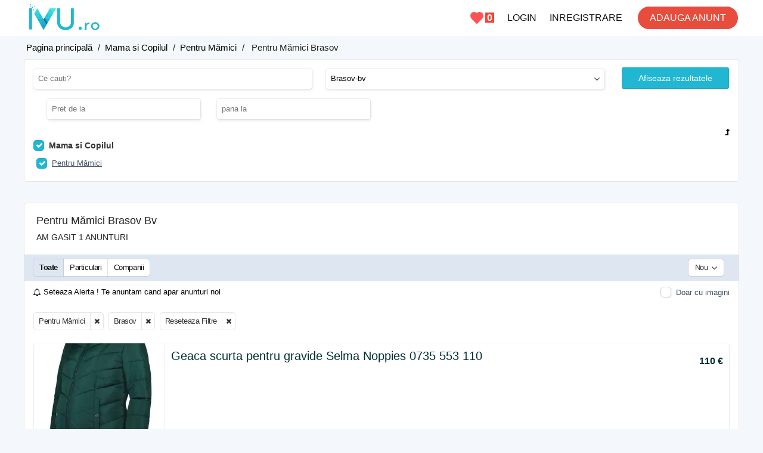

--- FILE ---
content_type: text/html; charset=UTF-8
request_url: https://ivu.ro/brasov-bv/mama-si-copilul/pentru-mamici/
body_size: 13833
content:
<!DOCTYPE html PUBLIC "-//W3C//DTD XHTML 1.0 Transitional//EN" "http://www.w3.org/TR/xhtml1/DTD/xhtml1-transitional.dtd">
<html dir="ltr" lang="ro">
<head>
  <meta http-equiv="Content-type" content="text/html; charset=utf-8" />
<title>Pentru Mămici Brasov Bv - ivu.ro</title>
<meta name="description" content="Pentru Mămici Brasov Bv .In aceasta sectiune poti fi gasite anunturi cu produse si servicii destinate mamicilor, cum ar fi: Centurile de susținere sau curelele pent..." />
<link rel="canonical" href="https://ivu.ro/brasov-bv/mama-si-copilul/pentru-mamici/" /><meta http-equiv="Pragma" content="no-cache">
<meta http-equiv="Cache-Control" content="no-cache" />
<meta http-equiv="Expires" content="Mon, 01 Jul 1970 00:00:00 GMT" />
<meta name="viewport" content="width=device-width, initial-scale=1.0, maximum-scale=1.0" />
<meta name="google-site-verification" content="7Itox68ryjobB_FJJRAIiCXShHNpQs1GEiZpWGEvv2s" />
<meta name="content-language" content="ro">
<link rel="shortcut icon" type="image/x-icon" href="https://ivu.ro/oc-content/themes/beta/images/favicons/favicon.ico"/>
<link rel="icon" sizes="16x16" href="https://ivu.ro/oc-content/themes/beta/images/favicons/favicon-16x16.png" type="image/png"/>
<link rel="icon" sizes="32x32" href="https://ivu.ro/oc-content/themes/beta/images/favicons/favicon-32x32.png" type="image/png"/>
<link rel="apple-touch-icon" sizes="180x180" href="https://ivu.ro/oc-content/themes/beta/images/favicons/apple-touch-icon.png"/>

<style>
  .mbCl,footer .cl .lnk:hover,header .right a:hover, body a, body a:hover {color:black;}
  .mbBg,.paginate ul li span,#listing .data .connect-after a:hover,.paginate ul li a:hover,.blg-btn.blg-btn-primary,.bpr-prof .bpr-btn, #fi_user_new_list button, .post-edit .price-wrap .selection a.active,.tabbernav li.tabberactive a {background:#21b7d2!important;color:#fff!important;}
  .mbBgAf:after {background:#21b7d2!important;}
  .mbBgActive.active {background:#21b7d2!important;}
  body .fancybox-close {background-color:#21b7d2!important;}
  .mbBr,header .right a.publish:hover {border-color:#21b7d2!important;}
  .input-box-check input[type="checkbox"]:checked + label:before,#atr-search .atr-input-box input[type="checkbox"]:checked + label:before, #atr-search .atr-input-box input[type="radio"]:checked + label:before,#atr-form .atr-input-box input[type="checkbox"]:checked + label:before, #atr-form .atr-input-box input[type="radio"]:checked + label:before,.bpr-box-check input[type="checkbox"]:checked + label:before, #gdpr-check.styled .input-box-check input[type="checkbox"]:checked + label:before, .pol-input-box input[type="checkbox"]:checked + label:before, .pol-values:not(.pol-nm-star) .pol-input-box input[type="radio"]:checked + label:before {border-color:#21b7d2!important;background-color:#21b7d2!important;}
  #search-sort .user-type a.active, #search-sort .user-type a:hover {border-bottom-color:#21b7d2!important;}
</style>

<script>
  var mbCl = '.mbCl,footer .cl .lnk:hover,header .right a:hover, body a, body a:hover';
  var mbBg = '.mbBg,.paginate ul li span,#listing .data .connect-after a:hover,.paginate ul li a:hover,.blg-btn.blg-btn-primary,.bpr-prof .bpr-btn, #fi_user_new_list button, .post-edit .price-wrap .selection a.active,.tabbernav li.tabberactive a';
  var mbBgAf= '.mbBgAf:after';
  var mbBgAc= '.mbBgActive.active';
  var mbBr= '.mbBr,header .right a.publish:hover';
  var mbBrBg= '.input-box-check input[type="checkbox"]:checked + label:before,#atr-search .atr-input-box input[type="checkbox"]:checked + label:before, #atr-search .atr-input-box input[type="radio"]:checked + label:before,#atr-form .atr-input-box input[type="checkbox"]:checked + label:before, #atr-form .atr-input-box input[type="radio"]:checked + label:before,.bpr-box-check input[type="checkbox"]:checked + label:before, #gdpr-check.styled .input-box-check input[type="checkbox"]:checked + label:before, .pol-input-box input[type="checkbox"]:checked + label:before, .pol-values:not(.pol-nm-star) .pol-input-box input[type="radio"]:checked + label:before';
  var mbBrBt= '#search-sort .user-type a.active, #search-sort .user-type a:hover';
</script>
<script type="text/javascript">
  var betCurrentLocale = '';
  var fileDefaultText = 'No file selected';
  var fileBtnText     = 'Choose File';
  var baseDir = "https://ivu.ro/";
  var baseSearchUrl = 'https://ivu.ro/anunturi/';
  var baseAjaxUrl = 'https://ivu.ro/contact?ajaxRequest=1';
  var baseAdminDir = '';
  var currentLocation = 'search';
  var currentSection = '';
  var adminLogged = '0';
  var betLazy = '0';
  var betMasonry = '1';
  var imgPreviewRatio= 1.351;
  var searchRewrite = '/anunturi';
  var ajaxSearch = '0';
  var ajaxForms = '0';
  var locationPick = '0';
  var betTitleNc = 'Parent category cannot be selected';
</script>


<meta property="og:title" content="Pentru Mămici Brasov Bv -ivu.ro" />
<meta property="og:site_name" content="Pentru Mămici Brasov Bv -ivu.ro"/>
<meta property="og:url" content="https://ivu.ro/brasov-bv/mama-si-copilul/pentru-mamici/" />
<meta property="og:description" content="Pentru Mămici Brasov Bv .Race Kids livreaza din stoc geaca impermeabila, moderna, confortabila si calduroasa. Geaca scurta pentru gravide Selma Noppies este potrivita pentru p..." />
<meta property="og:locale" content="ro_RO" />
<meta property="og:image" content="https://ivu.ro/oc-content/themes/beta/images/logo.png" />
<script>var imRqName="Nume: Acesta este obligatoriu";var imDsName="Nume:Cel putin 3 caractere";var imRqEmail="Email:Obligatoriu";var imDsEmail="Email:Acesta nu este un email valid";var imRqTitle="Subiect:Introdu un subiect";var imDsTitle="Subiect prea scurt";var imRqMessage="Mesaj:Obligatoriu";var imDsMessage="Mesaj:Scrie ceva";</script><link href="https://ivu.ro/oc-content/plugins/realestate_attributes/css/style.css" rel="stylesheet" type="text/css" /><link href="https://ivu.ro/oc-content/themes/beta/css/font-awesome-4.7.0/css/font-awesome.min.css?v=200" rel="stylesheet" type="text/css" />
<link href="https://ivu.ro/oc-content/themes/beta/css/style.css?v=1802" rel="stylesheet" type="text/css" />
<link href="https://ivu.ro/oc-content/themes/beta/css/responsive.css?v=1802" rel="stylesheet" type="text/css" />
<link href="https://cdnjs.cloudflare.com/ajax/libs/font-awesome/4.7.0/css/font-awesome.min.css" rel="stylesheet" type="text/css" />
<link href="https://ivu.ro/oc-content/themes/beta/css/jquery-ui.min.css" rel="stylesheet" type="text/css" />
<link href="https://ivu.ro/oc-content/themes/beta/js/fancybox/jquery.fancybox.css" rel="stylesheet" type="text/css" />
<script type="text/javascript" src="https://ivu.ro/oc-includes/osclass/assets/js/jquery.min.js"></script>
<script type="text/javascript" src="https://ivu.ro/oc-includes/osclass/assets/js/jquery.validate.min.js"></script>
<script type="text/javascript" src="https://ivu.ro/oc-includes/osclass/assets/js/jquery-ui.min.js"></script>
<script type="text/javascript" src="https://ivu.ro/oc-content/themes/beta/js/global.js"></script>
 
      <meta name="robots" content="index, follow" />
  </head>

<body id="body-search">
<header>
  <div class="inside">
    <div class="left">
      <div class="logo">
        <a itemprop="url" href="/">
		<img itemprop="logo" alt="logo" src="/logo-ivu-ro.png">	
		</a>
      </div>
    </div>
    <div class="right isDesktop isTablet">	
		<a class="publish btn" href="/user/register?move=login">
	 		
		<span>ADAUGA ANUNT</span>
      </a>
      <div class="header-user">
        		 
          <a class="profile not-logged" href="https://ivu.ro/user/register">INREGISTRARE</a>
          <a class="profile not-logged" href="https://ivu.ro/user/login">LOGIN</a>
		  <a class="stelutafav" href="https://ivu.ro/page/anunturi-salvate" title="Anunturi Salvate"><span id="countersalvate2">0</span></a>	
		  	
      </div>  


    </div>   

    <div class="mobile-block isMobile">
	  <a href="#" id="m-options" class="mobile-menu" data-menu-id="#menu-options">
        <div class="inr">
          <span class="ln ln1"></span>
          <span class="ln ln2"></span>
          <span class="ln ln3"></span>
        </div>
      </a>

      <a href="#" id="m-search" class="mobile-menu" data-menu-id="#menu-search">
        <div class="inr">		
          <span class="ln ln1"></span>
          <span class="ln ln3"></span>
          <span class="rd"></span>
          <span class="cd"></span>
        </div>
      </a>
	  <a class="stelutafav" href="https://ivu.ro/page/anunturi-salvate" title="Anunturi Salvate"><span id="countersalvate">0</span></a> 
		  
    </div>
  </div>
</header>

<div class="header-search-mobile" id="menu-search" style="display:none;">
  <form action="https://ivu.ro/index.php" method="get" class="nocsrf" >
    <input type="hidden" name="page" value="search" />

    <input type="text" id="searchmobile" name="sPattern" value="" placeholder="Ce cauti?" autocomplete="off" />
    <button type="submit" class="mbBg">Cauta</button>
   </form>
</div>


<section class="content loc-search sec-default">




<div class="flash-box">
  <div class="flash-wrap">
      </div>
</div>



  <div id="bread">
    <ul class="breadcrumb" itemscope itemtype="http://schema.org/BreadcrumbList"><meta itemprop="name" content="Breadcrumb"/>
<li itemscope itemprop="itemListElement" itemtype="http://schema.org/ListItem" class="first-child" ><a href="/" itemprop="item"><span itemprop="name">Pagina principală</span></a><meta itemprop="position" content="1" /></li>

<li itemscope itemprop="itemListElement" itemtype="http://schema.org/ListItem" > / <a href="https://ivu.ro/mama-si-copilul/" itemprop="item"><span itemprop="name">Mama si Copilul</span></a><meta itemprop="position" content="2" /></li>

<li itemscope itemprop="itemListElement" itemtype="http://schema.org/ListItem" > / <a href="https://ivu.ro/mama-si-copilul/pentru-mamici/" itemprop="item"><span itemprop="name">Pentru Mămici</span></a><meta itemprop="position" content="3" /></li>

<li itemscope itemprop="itemListElement" itemtype="http://schema.org/ListItem" class="last-child" > / <span itemprop="name"><span class="hbread">Pentru Mămici Brasov</span></span><meta itemprop="position" content="4" /></li>
</ul>
  </div>



<div class="content">
<style>
.sdown, .spinfo{padding:18px 0;font-size:16px;line-height:20px;cursor:pointer;}
a.jobs{display:block;text-align:center;}
#closefilter{display:none;}
.search #main{width:100%;}
#filter{margin: auto;max-width: 1200px;}
.filter .wrap{position:relative;}
.filter .wrap .box .row{width:40%;float:left;clear:none;margin-right:2%;}
#search-button{width:15%;float:left;clear:none;position: absolute;right: 17px;top: 14px;}
.filter select, .filter-fancy select{width:22%;max-width:100%;margin-left:2%;margin-bottom:10px;}
.sidebar-hooks input{width: 22%;max-width: 100%;margin-left: 2%;}
.sidebar-hooks .input-boxy input{width:100%;}
.link-check-boxy a{width:20%;clear:none;float:left;}
.data h3.search a.title strong{font-weight:normal;}
@media screen and (max-width:767px){
#closefilter{display:block;}
body .fancybox-close{right:10px;top:7px;}
.filter .wrap{bottom:0px;position:fixed;top:0px;z-index:1001;width:100%;height:100%;background:#fff;overflow-y:scroll;}
.filter .wrap .box{position:static;}
#filter{display:none;}
.filter .wrap .box .row{width:100%;clear:both;}	
.filter select, .filter-fancy select{width:100%;margin-left:0;}
.sidebar-hooks input{width:100%;margin-left:0;margin-bottom:10px;}
.link-check-boxy a{width:100%;}
#search-button{width:100%;right:0;position:static;top:0;}
}
</style>
    <div id="filter" class="filter">
      <div class="wrap">
        <form action="https://ivu.ro/index.php" method="get" class="search-side-form nocsrf" id="search-form">
          <input type="hidden" name="page" value="search" />         
          <input type="hidden" name="sCompany" class="sCompany" id="sCompany" value="" />
          <input type="hidden" name="sRegion" id="sRegion" value=""/>
          <input type="hidden" name="sCity" id="sCity" value="Brasov-bv"/>
         
          <input type="hidden" name="sShowAs" id="sShowAs" value=""/>                 
          <input type="hidden" name="sCategory" value="pentru-mamici"/>
          <input type="hidden" name="userId" value=""/>

          <div style="display:none;">
            <span class="hCurrentUrl">https://ivu.ro/brasov-bv/mama-si-copilul/pentru-mamici/</span>
          </div>          
          <div class="block">
            <div class="search-wrap">           
              <div class="box">
                <div class="row">
                  <label class="isMobile">Cuvant cheie</label>
                  <div class="input-box">
                    <input type="text" id="querysearch" name="sPattern" placeholder="Ce cauti?" value="" autocomplete="off"/>
                  <div id="autocomplete-wrapper"></div>
				  </div>
                </div>
                <div class="row">
                  <label for="term2" class="isMobile"><span>Judet/Localitatea</span></label>

                  <div id="location-picker" class="loc-picker picker-v2 ctr-one">

                    <div class="mini-box">
                      <input type="text" id="term2" class="term2" placeholder="Judet/Localitatea" value="Brasov-bv" autocomplete="off" readonly/>
                      <i class="fa fa-angle-down"></i>
                    </div>

                    <div class="shower-wrap">
                      <div class="shower" id="shower">
                        <div class="loc-tab region-tab"><div class="elem region " data-country="RO" data-region="1" data-city="">Alba <i class="fa fa-angle-right"></i></div><div class="elem region " data-country="RO" data-region="3" data-city="">Arad <i class="fa fa-angle-right"></i></div><div class="elem region " data-country="RO" data-region="2" data-city="">Arges <i class="fa fa-angle-right"></i></div><div class="elem region " data-country="RO" data-region="41" data-city="">Bacau <i class="fa fa-angle-right"></i></div><div class="elem region " data-country="RO" data-region="23" data-city="">Bihor <i class="fa fa-angle-right"></i></div><div class="elem region " data-country="RO" data-region="5" data-city="">Bistrita-Nasaud <i class="fa fa-angle-right"></i></div><div class="elem region " data-country="RO" data-region="16" data-city="">Botosani <i class="fa fa-angle-right"></i></div><div class="elem region " data-country="RO" data-region="38" data-city="">Braila <i class="fa fa-angle-right"></i></div><div class="elem region " data-country="RO" data-region="10" data-city="">Brasov <i class="fa fa-angle-right"></i></div><div class="elem region " data-country="RO" data-region="162" data-city="">Bucuresti-Ilfov <i class="fa fa-angle-right"></i></div><div class="elem region " data-country="RO" data-region="35" data-city="">Buzau <i class="fa fa-angle-right"></i></div><div class="elem region " data-country="RO" data-region="34" data-city="">Calarasi <i class="fa fa-angle-right"></i></div><div class="elem region " data-country="RO" data-region="29" data-city="">Caras-Severin <i class="fa fa-angle-right"></i></div><div class="elem region " data-country="RO" data-region="6" data-city="">Cluj <i class="fa fa-angle-right"></i></div><div class="elem region " data-country="RO" data-region="7" data-city="">Constanta <i class="fa fa-angle-right"></i></div><div class="elem region " data-country="RO" data-region="8" data-city="">Covasna <i class="fa fa-angle-right"></i></div><div class="elem region " data-country="RO" data-region="161" data-city="">Dambovita <i class="fa fa-angle-right"></i></div><div class="elem region " data-country="RO" data-region="26" data-city="">Dolj <i class="fa fa-angle-right"></i></div><div class="elem region " data-country="RO" data-region="18" data-city="">Galati <i class="fa fa-angle-right"></i></div><div class="elem region " data-country="RO" data-region="33" data-city="">Giurgiu <i class="fa fa-angle-right"></i></div><div class="elem region " data-country="RO" data-region="39" data-city="">Gorj <i class="fa fa-angle-right"></i></div><div class="elem region " data-country="RO" data-region="24" data-city="">Harghita <i class="fa fa-angle-right"></i></div><div class="elem region " data-country="RO" data-region="28" data-city="">Hunedoara <i class="fa fa-angle-right"></i></div><div class="elem region " data-country="RO" data-region="40" data-city="">Ialomita <i class="fa fa-angle-right"></i></div><div class="elem region " data-country="RO" data-region="14" data-city="">Iasi <i class="fa fa-angle-right"></i></div><div class="elem region " data-country="RO" data-region="21" data-city="">Maramures <i class="fa fa-angle-right"></i></div><div class="elem region " data-country="RO" data-region="27" data-city="">Mehedinti <i class="fa fa-angle-right"></i></div><div class="elem region " data-country="RO" data-region="11" data-city="">Mures <i class="fa fa-angle-right"></i></div><div class="elem region " data-country="RO" data-region="37" data-city="">Neamt <i class="fa fa-angle-right"></i></div><div class="elem region " data-country="RO" data-region="31" data-city="">Olt <i class="fa fa-angle-right"></i></div><div class="elem region " data-country="RO" data-region="25" data-city="">Prahova <i class="fa fa-angle-right"></i></div><div class="elem region " data-country="RO" data-region="22" data-city="">Salaj <i class="fa fa-angle-right"></i></div><div class="elem region " data-country="RO" data-region="20" data-city="">Satu-Mare <i class="fa fa-angle-right"></i></div><div class="elem region " data-country="RO" data-region="9" data-city="">Sibiu <i class="fa fa-angle-right"></i></div><div class="elem region " data-country="RO" data-region="15" data-city="">Suceava <i class="fa fa-angle-right"></i></div><div class="elem region " data-country="RO" data-region="32" data-city="">Teleorman <i class="fa fa-angle-right"></i></div><div class="elem region " data-country="RO" data-region="4" data-city="">Timis <i class="fa fa-angle-right"></i></div><div class="elem region " data-country="RO" data-region="163" data-city="">Tulcea <i class="fa fa-angle-right"></i></div><div class="elem region " data-country="RO" data-region="30" data-city="">Valcea <i class="fa fa-angle-right"></i></div><div class="elem region " data-country="RO" data-region="17" data-city="">Vaslui <i class="fa fa-angle-right"></i></div><div class="elem region " data-country="RO" data-region="36" data-city="">Vrancea <i class="fa fa-angle-right"></i></div></div><div class="loc-tab city-tab"></div>                        <a href="#" class="btn btn-primary mbBg loc-confirm isMobile"><i class="fa fa-check"></i></a>

                        <div class="button-wrap isTablet isDesktop">
                          <a href="#" class="btn btn-primary mbBg loc-confirm">Ok</a>
                        </div>
                      </div>
                    </div>

                    <div class="loader"></div>
                  </div>
                </div>			
			                <div class="sidehook">
					<div class="sidebar-hooks">
											
                      <input type="number" class="priceMin" name="sPriceMin" value="" size="6" maxlength="6" placeholder="Pret de la"/>
                      <input type="number" class="priceMax" name="sPriceMax" value="" size="6" maxlength="6" placeholder="pana la"/>
					</div>
                </div>
                 			
                <div class="row isMobile">
                  <label for="term3"><span>Categorie</span></label>

                  <div id="category-picker" class="cat-picker picker-v2">
                    <div class="mini-box">
                      <input type="text" class="term3" id="term3" placeholder="Categorie"  autocomplete="off" value="Pentru Mămici" readonly/>
                      <i class="fa fa-angle-down"></i>
                    </div>

                    <div class="shower-wrap">
                      <div class="shower" id="shower">
                        <div class="cat-tab root  " data-parent="" data-level="1"><div class="cat-in" style=""><div class="elem category  has" data-category="184" style=""><strong><span>Anunturi auto</span></strong></div><div class="elem category  has" data-category="208" style=""><strong><span>Imobiliare</span></strong></div><div class="elem category active has" data-category="397" style=""><strong><span>Mama si Copilul</span></strong></div><div class="elem category  has" data-category="229" style=""><strong><span>Locuri de munca</span></strong></div><div class="elem category  has" data-category="288" style=""><strong><span>Casa si Gradina</span></strong></div><div class="elem category  has" data-category="368" style=""><strong><span>Hobby-Sport</span></strong></div><div class="elem category  has" data-category="367" style=""><strong><span>Moda si frumusete</span></strong></div><div class="elem category  has" data-category="325" style=""><strong><span>Anunturi agricole</span></strong></div><div class="elem category  has" data-category="369" style=""><strong><span>Electronice</span></strong></div><div class="elem category  has" data-category="345" style=""><strong><span>Prestari Servicii</span></strong></div><div class="elem category  has" data-category="329" style=""><strong><span>Vanzari animale</span></strong></div><div class="elem category  has" data-category="315" style=""><strong><span>Diverse</span></strong></div></div></div><div class="wrapper" data-columns="1"><div class="cat-tab sub " data-parent="184" data-level="2"><div class="cat-in" style=""><div class="elem category  has" data-category="340" style="">Autoturisme<i class="fa fa-angle-right"></i></div><div class="elem category  blank" data-category="365" style="">Motociclete scutere si atv<i class="fa fa-angle-right"></i></div><div class="elem category  blank" data-category="233" style="">Camioane-remorci<i class="fa fa-angle-right"></i></div><div class="elem category  blank" data-category="131" style="">Piese-accesorii<i class="fa fa-angle-right"></i></div><div class="elem category  blank" data-category="237" style="">Rulote<i class="fa fa-angle-right"></i></div><div class="elem category  blank" data-category="234" style="">Utilaje constructii<i class="fa fa-angle-right"></i></div><div class="elem category  blank" data-category="157" style="">Dezmembrari auto<i class="fa fa-angle-right"></i></div><div class="elem category  blank" data-category="392" style="">Inchirieri auto<i class="fa fa-angle-right"></i></div><div class="elem category  blank" data-category="344" style="">Alte vehicule-ambarcatiuni<i class="fa fa-angle-right"></i></div></div></div><div class="cat-tab sub " data-parent="340" data-level="3"><div class="cat-in" style=""><div class="elem category  blank" data-category="424" style="">Acura<i class="fa fa-angle-right"></i></div><div class="elem category  blank" data-category="425" style="">Aixam<i class="fa fa-angle-right"></i></div><div class="elem category  blank" data-category="426" style="">Alfa Romeo<i class="fa fa-angle-right"></i></div><div class="elem category  blank" data-category="427" style="">Aro<i class="fa fa-angle-right"></i></div><div class="elem category  blank" data-category="428" style="">Aston Martin<i class="fa fa-angle-right"></i></div><div class="elem category  blank" data-category="429" style="">Audi<i class="fa fa-angle-right"></i></div><div class="elem category  blank" data-category="430" style="">Austin<i class="fa fa-angle-right"></i></div><div class="elem category  blank" data-category="431" style="">Autobianchi<i class="fa fa-angle-right"></i></div><div class="elem category  blank" data-category="432" style="">Bentley<i class="fa fa-angle-right"></i></div><div class="elem category  blank" data-category="422" style="">BMW<i class="fa fa-angle-right"></i></div><div class="elem category  blank" data-category="433" style="">Buick<i class="fa fa-angle-right"></i></div><div class="elem category  blank" data-category="434" style="">Cadillac<i class="fa fa-angle-right"></i></div><div class="elem category  blank" data-category="435" style="">Chevrolet<i class="fa fa-angle-right"></i></div><div class="elem category  blank" data-category="436" style="">Chrysler<i class="fa fa-angle-right"></i></div><div class="elem category  blank" data-category="437" style="">Citroen<i class="fa fa-angle-right"></i></div><div class="elem category  blank" data-category="438" style="">Dacia<i class="fa fa-angle-right"></i></div><div class="elem category  blank" data-category="439" style="">Daewoo<i class="fa fa-angle-right"></i></div><div class="elem category  blank" data-category="440" style="">Daihatsu<i class="fa fa-angle-right"></i></div><div class="elem category  blank" data-category="441" style="">Datsun<i class="fa fa-angle-right"></i></div><div class="elem category  blank" data-category="442" style="">Dodge<i class="fa fa-angle-right"></i></div><div class="elem category  blank" data-category="443" style="">FAW<i class="fa fa-angle-right"></i></div><div class="elem category  blank" data-category="444" style="">Ferrari<i class="fa fa-angle-right"></i></div><div class="elem category  blank" data-category="445" style="">Fiat<i class="fa fa-angle-right"></i></div><div class="elem category  blank" data-category="446" style="">Ford<i class="fa fa-angle-right"></i></div><div class="elem category  blank" data-category="447" style="">GMC<i class="fa fa-angle-right"></i></div><div class="elem category  blank" data-category="448" style="">Honda<i class="fa fa-angle-right"></i></div><div class="elem category  blank" data-category="449" style="">Hummer<i class="fa fa-angle-right"></i></div><div class="elem category  blank" data-category="450" style="">Hyundai<i class="fa fa-angle-right"></i></div><div class="elem category  blank" data-category="451" style="">Infiniti<i class="fa fa-angle-right"></i></div><div class="elem category  blank" data-category="452" style="">Izusu<i class="fa fa-angle-right"></i></div><div class="elem category  blank" data-category="453" style="">Jaguar<i class="fa fa-angle-right"></i></div><div class="elem category  blank" data-category="454" style="">Jeep<i class="fa fa-angle-right"></i></div><div class="elem category  blank" data-category="455" style="">KIA<i class="fa fa-angle-right"></i></div><div class="elem category  blank" data-category="456" style="">Lada<i class="fa fa-angle-right"></i></div><div class="elem category  blank" data-category="457" style="">Lamborghini<i class="fa fa-angle-right"></i></div><div class="elem category  blank" data-category="458" style="">Lancia<i class="fa fa-angle-right"></i></div><div class="elem category  blank" data-category="459" style="">Land Rover<i class="fa fa-angle-right"></i></div><div class="elem category  blank" data-category="460" style="">Lexus<i class="fa fa-angle-right"></i></div><div class="elem category  blank" data-category="461" style="">Ligier<i class="fa fa-angle-right"></i></div><div class="elem category  blank" data-category="462" style="">Lincoln<i class="fa fa-angle-right"></i></div><div class="elem category  blank" data-category="463" style="">Maserati<i class="fa fa-angle-right"></i></div><div class="elem category  blank" data-category="464" style="">Maybach<i class="fa fa-angle-right"></i></div><div class="elem category  blank" data-category="465" style="">Mazda<i class="fa fa-angle-right"></i></div><div class="elem category  blank" data-category="466" style="">McLaren<i class="fa fa-angle-right"></i></div><div class="elem category  blank" data-category="467" style="">Mercedes Benz<i class="fa fa-angle-right"></i></div><div class="elem category  blank" data-category="468" style="">MG<i class="fa fa-angle-right"></i></div><div class="elem category  blank" data-category="469" style="">Mini<i class="fa fa-angle-right"></i></div><div class="elem category  blank" data-category="470" style="">Mitsubishi<i class="fa fa-angle-right"></i></div><div class="elem category  blank" data-category="471" style="">Nissan<i class="fa fa-angle-right"></i></div><div class="elem category  blank" data-category="472" style="">Opel<i class="fa fa-angle-right"></i></div><div class="elem category  blank" data-category="473" style="">Peugeot<i class="fa fa-angle-right"></i></div><div class="elem category  blank" data-category="474" style="">Porsche<i class="fa fa-angle-right"></i></div><div class="elem category  blank" data-category="475" style="">Renault<i class="fa fa-angle-right"></i></div><div class="elem category  blank" data-category="476" style="">Rolls-Royce<i class="fa fa-angle-right"></i></div><div class="elem category  blank" data-category="477" style="">Rover<i class="fa fa-angle-right"></i></div><div class="elem category  blank" data-category="478" style="">Saab<i class="fa fa-angle-right"></i></div><div class="elem category  blank" data-category="479" style="">Seat<i class="fa fa-angle-right"></i></div><div class="elem category  blank" data-category="480" style="">Skoda<i class="fa fa-angle-right"></i></div><div class="elem category  blank" data-category="481" style="">Smart<i class="fa fa-angle-right"></i></div><div class="elem category  blank" data-category="482" style="">SsangYong<i class="fa fa-angle-right"></i></div><div class="elem category  blank" data-category="483" style="">Subaru<i class="fa fa-angle-right"></i></div><div class="elem category  blank" data-category="484" style="">Suzuki<i class="fa fa-angle-right"></i></div><div class="elem category  blank" data-category="485" style="">Tesla<i class="fa fa-angle-right"></i></div><div class="elem category  blank" data-category="486" style="">Toyota<i class="fa fa-angle-right"></i></div><div class="elem category  blank" data-category="487" style="">Volkswagen<i class="fa fa-angle-right"></i></div><div class="elem category  blank" data-category="488" style="">Volvo<i class="fa fa-angle-right"></i></div><div class="elem category  blank" data-category="489" style="">Alte Marci<i class="fa fa-angle-right"></i></div></div></div><div class="cat-tab sub " data-parent="208" data-level="2"><div class="cat-in" style=""><div class="elem category  blank" data-category="405" style="">Garsoniere de închiriat<i class="fa fa-angle-right"></i></div><div class="elem category  blank" data-category="209" style="">Garsoniere de vânzare<i class="fa fa-angle-right"></i></div><div class="elem category  blank" data-category="406" style="">Apartamente de închiriat<i class="fa fa-angle-right"></i></div><div class="elem category  blank" data-category="393" style="">Apartamente de vânzare<i class="fa fa-angle-right"></i></div><div class="elem category  blank" data-category="417" style="">Case - Vile de închiriat<i class="fa fa-angle-right"></i></div><div class="elem category  blank" data-category="214" style="">Case - Vile de vânzare<i class="fa fa-angle-right"></i></div><div class="elem category  blank" data-category="216" style="">Spatii comerciale-birouri<i class="fa fa-angle-right"></i></div><div class="elem category  blank" data-category="215" style="">Terenuri<i class="fa fa-angle-right"></i></div><div class="elem category  blank" data-category="418" style="">Alte tipuri de spatii<i class="fa fa-angle-right"></i></div></div></div><div class="cat-tab sub active" data-parent="397" data-level="2"><div class="cat-in" style=""><div class="elem category  blank" data-category="394" style="">Haine - Încăltăminte - Accesorii<i class="fa fa-angle-right"></i></div><div class="elem category  blank" data-category="399" style="">Alimentatie - Igienă<i class="fa fa-angle-right"></i></div><div class="elem category  blank" data-category="400" style="">Plimbare - Joacă<i class="fa fa-angle-right"></i></div><div class="elem category  blank" data-category="401" style="">Camera copilului - scoală<i class="fa fa-angle-right"></i></div><div class="elem category active blank" data-category="395" style="">Pentru Mămici<i class="fa fa-angle-right"></i></div></div></div><div class="cat-tab sub " data-parent="229" data-level="2"><div class="cat-in" style=""><div class="elem category  blank" data-category="416" style="">IT<i class="fa fa-angle-right"></i></div><div class="elem category  blank" data-category="408" style="">Agenti vanzare-consultanti<i class="fa fa-angle-right"></i></div><div class="elem category  blank" data-category="409" style="">Personal administrativ-contabilitate<i class="fa fa-angle-right"></i></div><div class="elem category  blank" data-category="410" style="">Munca in strainatate<i class="fa fa-angle-right"></i></div><div class="elem category  blank" data-category="413" style="">Personal hotelier-restaurant<i class="fa fa-angle-right"></i></div><div class="elem category  blank" data-category="414" style="">Soferi-servicii auto-transport<i class="fa fa-angle-right"></i></div><div class="elem category  blank" data-category="411" style="">Bone-menajere-infirmiere<i class="fa fa-angle-right"></i></div><div class="elem category  blank" data-category="412" style="">Meseriasi-constructori<i class="fa fa-angle-right"></i></div><div class="elem category  blank" data-category="415" style="">Alte locuri de munca<i class="fa fa-angle-right"></i></div></div></div><div class="cat-tab sub " data-parent="288" data-level="2"><div class="cat-in" style=""><div class="elem category  blank" data-category="291" style="">Mobila-decor<i class="fa fa-angle-right"></i></div><div class="elem category  blank" data-category="366" style="">Constructii-materiale<i class="fa fa-angle-right"></i></div><div class="elem category  blank" data-category="294" style="">Plante si gradina<i class="fa fa-angle-right"></i></div></div></div><div class="cat-tab sub " data-parent="368" data-level="2"><div class="cat-in" style=""><div class="elem category  blank" data-category="388" style="">Biciclete-fitness-suplimente<i class="fa fa-angle-right"></i></div><div class="elem category  blank" data-category="389" style="">Echipamente sportive<i class="fa fa-angle-right"></i></div><div class="elem category  blank" data-category="390" style="">Arta<i class="fa fa-angle-right"></i></div><div class="elem category  blank" data-category="391" style="">Jocuri-console<i class="fa fa-angle-right"></i></div><div class="elem category  blank" data-category="490" style="">Trotinete, role, skateboard<i class="fa fa-angle-right"></i></div></div></div><div class="cat-tab sub " data-parent="367" data-level="2"><div class="cat-in" style=""><div class="elem category  blank" data-category="377" style="">Haine dama<i class="fa fa-angle-right"></i></div><div class="elem category  blank" data-category="378" style="">Incaltaminte dama<i class="fa fa-angle-right"></i></div><div class="elem category  blank" data-category="379" style="">Haine barbati<i class="fa fa-angle-right"></i></div><div class="elem category  blank" data-category="380" style="">Incaltaminte barbati<i class="fa fa-angle-right"></i></div><div class="elem category  blank" data-category="419" style="">Ceasuri<i class="fa fa-angle-right"></i></div><div class="elem category  blank" data-category="381" style="">Accesorii si bijuterii<i class="fa fa-angle-right"></i></div><div class="elem category  blank" data-category="382" style="">Cosmetice-parfumuri<i class="fa fa-angle-right"></i></div><div class="elem category  blank" data-category="383" style="">Servicii de infrumusetare<i class="fa fa-angle-right"></i></div></div></div><div class="cat-tab sub " data-parent="325" data-level="2"><div class="cat-in" style=""><div class="elem category  blank" data-category="341" style="">Utilaje agricole<i class="fa fa-angle-right"></i></div><div class="elem category  blank" data-category="326" style="">Produse agricole<i class="fa fa-angle-right"></i></div><div class="elem category  blank" data-category="328" style="">Diverse agricole<i class="fa fa-angle-right"></i></div></div></div><div class="cat-tab sub " data-parent="369" data-level="2"><div class="cat-in" style=""><div class="elem category  blank" data-category="371" style="">Telefoane<i class="fa fa-angle-right"></i></div><div class="elem category  blank" data-category="372" style="">Laptop-calculator<i class="fa fa-angle-right"></i></div><div class="elem category  blank" data-category="373" style="">Tv-audio-video<i class="fa fa-angle-right"></i></div><div class="elem category  blank" data-category="374" style="">Electrocasnice<i class="fa fa-angle-right"></i></div><div class="elem category  blank" data-category="375" style="">Tablete<i class="fa fa-angle-right"></i></div><div class="elem category  blank" data-category="376" style="">Alte aparate electronice<i class="fa fa-angle-right"></i></div></div></div><div class="cat-tab sub " data-parent="345" data-level="2"><div class="cat-in" style=""><div class="elem category  blank" data-category="349" style="">Transport persoane<i class="fa fa-angle-right"></i></div><div class="elem category  blank" data-category="348" style="">Transport marfa<i class="fa fa-angle-right"></i></div><div class="elem category  blank" data-category="347" style="">Constructii-amenajari<i class="fa fa-angle-right"></i></div><div class="elem category  blank" data-category="346" style="">Servicii diverse<i class="fa fa-angle-right"></i></div></div></div><div class="cat-tab sub " data-parent="329" data-level="2"><div class="cat-in" style=""><div class="elem category  blank" data-category="327" style="">Animale de ferma<i class="fa fa-angle-right"></i></div><div class="elem category  blank" data-category="330" style="">Caini<i class="fa fa-angle-right"></i></div><div class="elem category  blank" data-category="331" style="">Pisici<i class="fa fa-angle-right"></i></div><div class="elem category  blank" data-category="407" style="">Pasari<i class="fa fa-angle-right"></i></div><div class="elem category  blank" data-category="336" style="">Alte animale<i class="fa fa-angle-right"></i></div></div></div><div class="cat-tab sub " data-parent="315" data-level="2"><div class="cat-in" style=""><div class="elem category  blank" data-category="324" style="">Vanzari diverse<i class="fa fa-angle-right"></i></div></div></div></div>                        <a href="#" class="btn btn-primary mbBg cat-confirm isMobile"><i class="fa fa-check"></i></a>

                        <div class="button-wrap isTablet isDesktop">
                          <a href="#" class="btn btn-primary mbBg cat-confirm">Continue</a>
                        </div>
                      </div>
                    </div>

                    <div class="loader"></div>
                  </div>
                </div>
				 <div class="isDesktop isTablet">
                <div class="side-cat">
                  

                  
                   
					                                                                <a href="https://ivu.ro/brasov-bv/mama-si-copilul/" class="gotop" data-name="sCategory" data-val=""><i class="fa fa-level-up"></i></a>
                                      

                  <div class="inside link-check-boxy link-check-box">
                                          					  											  <a href="https://ivu.ro/brasov-bv/mama-si-copilul/" class="parent active" data-name="sCategory" data-val="397">
                        <span class="name">Mama si Copilul</span>
                      </a>
                    
                                          					  	
					                      					  	
					                      					  	
					                      					  	
					                      					  	
						
					 <a href="https://ivu.ro/brasov-bv/mama-si-copilul/pentru-mamici/" class="child active" data-name="sCategory" data-val="395">
                        <span class="name">Pentru Mămici</span>
                      </a>

                    
                  </div>
                </div> 
              </div>
              </div>                                           
            </div>
          </div> 							
            <button type="submit" class="btn mbBg init-search" id="search-button">Afiseaza rezultatele</button>
      	  </form>
		  <div title="Close" class="fancybox-item fancybox-close" id="closefilter"></div>
      </div>

          </div>
  <div class="inside search">
    <div id="main">
      <div class="titles-top">	
	  		<h1 class="h1search">Pentru Mămici Brasov Bv </h1>
        <p>
          AM GASIT 1 ANUNTURI        </p>
      </div>

      
      <!-- SEARCH FILTERS - SORT / COMPANY / VIEW -->
      <div id="search-sort" class="">
        <div class="user-type">
          <a rel="nofollow" class="all active" href="https://ivu.ro/brasov-bv/mama-si-copilul/pentru-mamici/">Toate</a>
          <a rel="nofollow" class="personal" href="https://ivu.ro/anunturi/c-pentru-mamici/oras-Brasov-bv/sCompany-1/">Particulari</a>
          <a rel="nofollow" class="company" href="https://ivu.ro/anunturi/c-pentru-mamici/oras-Brasov-bv/sCompany-2/">Companii</a>
        </div>

                  <div class="sort-it">
            <div class="sort-title">
              <div class="title-keep noselect">
                                                                                                        <span>
                      <span class="">Nou</span>
                    </span>
                                                                                                                                                        </div>

              <div id="sort-wrap">
                <div class="sort-content">
                                                                                                  <a class="current" href="https://ivu.ro/anunturi/iOrderType-desc/c-pentru-mamici/oras-Brasov-bv/sOrder-dt_pub_date/"><span>Nou</span></a>
                                                                                                                        <a href="https://ivu.ro/anunturi/iOrderType-asc/c-pentru-mamici/oras-Brasov-bv/sOrder-i_price/"><span>Pret crescator</span></a>
                                                                                                                        <a href="https://ivu.ro/anunturi/iOrderType-desc/c-pentru-mamici/oras-Brasov-bv/sOrder-i_price/"><span>Pret descrescator</span></a>
                                                                          </div>
              </div>
            </div>
          </div>
              </div>
      <div class="sub-line">
        <script type="text/javascript">
$(document).ready(function(){
  $('#alert_email').val('');  $('#alert_email').attr('placeholder', 'Email');

  $('body').on('click', 'button.alert-notify, button.alert-notify2', function(e){
    e.preventDefault();

    if($('#alert_email').val() == '' && $("#alert_userId").val() <= 0) {
      betAddFlash('Introduceti adresa dvs!', 'error');
      return false;
    }


    $.post(
      'https://ivu.ro/index.php', 
      {
        email: $("#alert_email").val(), 
        userid: $("#alert_userId").val(), 
        alert: $("#alert").val(), 
        page:"ajax", 
        action:"alerts"
      }, 
      function(data){
        if(data==1) {
          betAddFlash('Te-ai abonat la alerta!', 'ok');

        } else if(data==-1) { 
          betAddFlash('A aparut o eroare...Verifica adresa de email introdusa !', 'error');

        } else if(data==0) { 
          betAddFlash('Esti deja abonat la aceasta alerta!', 'info');

        }
    });

    $('.alert-box').slideUp(200);
    return false;
  });
});
</script>

<div id="n-block" class="block not-logged">
  <div class="n-wrap">
    <form action="https://ivu.ro/index.php" method="post" name="sub_alert" id="sub_alert" class="nocsrf">
      <input id="page" type="hidden" name="page" value="search" />      <input id="alert" type="hidden" name="alert" value="[base64]" />      <input id="alert_userId" type="hidden" name="alert_userId" value="0" />

              <a href="#" class="alert-notify">
          <i class="fa fa-bell-o"></i>
          <span class="isDesktop isTablet">Seteaza Alerta ! Te anuntam cand apar anunturi noi</span>
          <span class="isMobile">Seteaza Alerta ! Te anuntam cand apar anunturi noi</span>
        </a>

        <div class="alert-box">
          <input id="alert_email" type="text" name="alert_email" value="E-mail" />          <button type="button" class="btn btn-primary mbBg alert-notify2">Salveaza</button>
        </div>
      
    </form>
  </div>
</div>                  <div class="img-check">
            <div class="link-check-box">
              
              <a rel="nofollow" href=https://ivu.ro/anunturi/bPic-1/c-pentru-mamici/oras-Brasov-bv/ class="">
                <span class="isDesktop isTablet">Doar cu imagini</span>
                <span class="isMobile">Cu poze</span>
              </a>
            </div>
          </div>
        		</div>
      <div id="search-items"> 
                          <div class="filter-remove">
                                                          <a href="https://ivu.ro/brasov-bv/" data-param="sCategory">Pentru Mămici</a>
                                                                        <a href="https://ivu.ro/mama-si-copilul/pentru-mamici/" data-param="sCity">Brasov</a>
                                      <a class="bold" href="https://ivu.ro/anunturi/">Reseteaza Filtre</a>
          </div>
                     
        
          <div class="products list">
            <div class="search-items-wrap">
  <div class="block">
    <div class="wrap">
      
      
      
      <div class="items-block">
        <a class="img" href="https://ivu.ro/geaca-scurta-pentru-gravide-selma-noppies-0735-553-110-i41013">
<div class="simple-prod o1 ">
  <div class="simple-wrap">
       
<div class="img-wrap">
      		<img loading="lazy" src="https://ivu.ro/oc-content/uploads/410/79342_thumbnail.webp" alt="Geaca scurta pentru gravide Selma Noppies 0735 553 110" />
        
      <div class="isList"></div>
    </div>

    <div class="data">
      <div class="cc-top">
	  <h6 class="search">Geaca scurta pentru gravide Selma Noppies 0735 553 110</h6>
              <p class="pricelist">110 €</p>
      	  
	  </div>
      <div class="cc-bottom">
	  <div class="date isGrid">Brasov - Acum 5 luni</div> 
	
	  </div>
    </div>

  </div>
</div>
</a>      </div>

    </div>
  </div>
 
  </div>          </div>
                <div class="paginate"><ul><li><span class="searchPaginationSelected list-first">1</span></li></ul></div>

              </div>
	  		
	<div class="forads">
	<script async src="https://pagead2.googlesyndication.com/pagead/js/adsbygoogle.js"></script>
<!-- new-search -->
<ins class="adsbygoogle"
     style="display:inline-block;width:840px;height:250px"
     data-ad-client="ca-pub-9946903516765069"
     data-ad-slot="9244779481"></ins>
<script>
     (adsbygoogle = window.adsbygoogle || []).push({});
</script>
	</div>
<div class="locationdown">




<div class="location-item">
    <div class="location-header" onclick="toggleList(this)">
        <span>Mama si Copilul</span>        <span class="toggle-arrow">&#9660;</span>
    </div>
    <ul class="locationsearch" style="display: none;">
                                <li>
                            <a href="https://ivu.ro/brasov-bv/mama-si-copilul/pentru-mamici/">
                                Pentru Mămici                            </a>
                        </li>
                            </ul>
</div>

<div class="location-item">
    <div class="location-header" onclick="toggleList(this)">
        <span>Categorii</span>
        <span class="toggle-arrow">&#9660;</span>
    </div>
    <ul class="locationsearch" style="display: none;">
                            <li>
                        <a href="https://ivu.ro/brasov-bv/anunturi-auto/">
                            Anunturi auto                        </a>
                    </li>
                                        <li>
                        <a href="https://ivu.ro/brasov-bv/imobiliare/">
                            Imobiliare                        </a>
                    </li>
                                        <li>
                        <a href="https://ivu.ro/brasov-bv/mama-si-copilul/">
                            Mama si Copilul                        </a>
                    </li>
                                        <li>
                        <a href="https://ivu.ro/brasov-bv/locuri-de-munca/">
                            Locuri de munca                        </a>
                    </li>
                                        <li>
                        <a href="https://ivu.ro/brasov-bv/casa-si-gradina/">
                            Casa si Gradina                        </a>
                    </li>
                                        <li>
                        <a href="https://ivu.ro/brasov-bv/hobby-sport/">
                            Hobby-Sport                        </a>
                    </li>
                                        <li>
                        <a href="https://ivu.ro/brasov-bv/moda-si-frumusete/">
                            Moda si frumusete                        </a>
                    </li>
                                        <li>
                        <a href="https://ivu.ro/brasov-bv/anunturi-agricole/">
                            Anunturi agricole                        </a>
                    </li>
                                        <li>
                        <a href="https://ivu.ro/brasov-bv/electronice/">
                            Electronice                        </a>
                    </li>
                                        <li>
                        <a href="https://ivu.ro/brasov-bv/prestari-servicii/">
                            Prestari Servicii                        </a>
                    </li>
                                        <li>
                        <a href="https://ivu.ro/brasov-bv/vanzari-animale/">
                            Vanzari animale                        </a>
                    </li>
                                        <li>
                        <a href="https://ivu.ro/brasov-bv/diverse/">
                            Diverse                        </a>
                    </li>
                     
    </ul>
</div>

</div>
<div class="frequent-searches"><h3><span class="search-icon">&#128269;</span> Cautari frecvente</h3><div class="keywords-line"><a href="https://ivu.ro/anunturi/c-pentru-mamici/oras-brasov-bv/q-geaca/" class="keyword-item">geaca</a></div></div>
</div>
</div>
<a class="mbBg filter-button mobile-filter-search isMobile" id="filtersearch">Filtreaza</a>
</div>
</section>
<footer>
  <div class="inside">
	<div class="down_menu">
	<a class="first" href="/contact">Contact</a>	
	<a href="https://ivu.ro/page/termeni-si-conditii">Termeni si Conditii</a>	
	<a href="https://ivu.ro/page/cookies">Cookies</a>
	<a href="https://anpc.ro" target="_blank" title="ANPC" rel="noopener noreferrer">ANPC</a>
	<a class="last" href="/blog" title="Blog IVU.ro">BLOG</a>
	</div>
	<div class="payment">
	<img src="/netopia_banner.webp" alt="Netopia Plati"/>
	</div>
   <div class="footer-hook"><script type="application/ld+json">
{
  "@context": "http://schema.org/",
  "@type": "Organization",
  "logo": "https://ivu.ro/oc-content/themes/beta/images/logo.png",
  "name": "Pentru Mămici Brasov Bv -ivu.ro",
  "url": "https://ivu.ro/brasov-bv/mama-si-copilul/pentru-mamici/"
  }
</script>
  <script type="text/javascript">$(".flashmessage .ico-close").click(function(){$(this).parent().hide();});</script></div>
    <div class="line2">
      <div class="share right">
              </div>
    </div>
  </div>
</footer>
<!-- MOBILE BLOCKS -->
<div id="menu-cover" class="mobile-box"></div>
<div id="menu-options" class="mobile-box mbBg">
  <div class="body">
    <a class="publish" href="https://ivu.ro/adauga-anunt"><i class="fa fa-plus-circle"></i> Adauga anunt nou</a>

          <a href="https://ivu.ro/user/register?move=login"><i class="fa fa-sign-in"></i> Autentificare</a>
      <a href="https://ivu.ro/user/register?move=register"><i class="fa fa-pencil-square-o"></i> Inregistrare Cont</a>

    
    <a href="https://ivu.ro/contact"><i class="fa fa-envelope-o"></i> Contact</a>

    
  </div>
</div>

<style type="text/css">
.loc-picker .region-tab:empty:after {content:"Selecteaza tara prima data pentru a se afisa judetele";}
.loc-picker .city-tab:empty:after {content:"Selecteaza Judetul pentru a se afisa localitatile";}
.cat-picker .wrapper:after {content:"Selecteaza categoria principala pentru a se afisa subcategoriile";}

</style>
<script>(function(w,d,s,l,i){w[l]=w[l]||[];w[l].push({'gtm.start':
new Date().getTime(),event:'gtm.js'});var f=d.getElementsByTagName(s)[0],
j=d.createElement(s),dl=l!='dataLayer'?'&l='+l:'';j.async=true;j.src=
'https://www.googletagmanager.com/gtm.js?id='+i+dl;f.parentNode.insertBefore(j,f);
})(window,document,'script','dataLayer','GTM-P2PSJ5VK');</script>
<noscript><iframe src="https://www.googletagmanager.com/ns.html?id=GTM-P2PSJ5VK"
height="0" width="0" style="display:none;visibility:hidden"></iframe></noscript>
<script type="text/javascript">
  $(document).ready(function(){

    // JAVASCRIPT AJAX LOADER FOR LOCATIONS 
    var termClicked = false;
    var currentCountry = "";
    var currentRegion = "";
    var currentCity = "Brasov-bv";
  

    // Create delay
    var delay = (function(){
      var timer = 0;
      return function(callback, ms){
        clearTimeout (timer);
        timer = setTimeout(callback, ms);
      };
    })();


    $(document).ajaxSend(function(evt, request, settings) {
      var url = settings.url;

      if (url.indexOf("ajaxLoc") >= 0) {
        $(".loc-picker, .location-picker").addClass('searching');
      }
    });

    $(document).ajaxStop(function() {
      $(".loc-picker, .location-picker").removeClass('searching');
    });



    $('body').on('keyup', '.loc-picker .term', function(e) {

      delay(function(){
        var min_length = 1;
        var elem = $(e.target);
        var term = encodeURIComponent(elem.val());

        // If comma entered, remove characters after comma including
        if(term.indexOf(',') > 1) {
          term = term.substr(0, term.indexOf(','));
        }

        // If comma entered, remove characters after - including (because city is shown in format City - Region)
        if(term.indexOf(' - ') > 1) {
          term = term.substr(0, term.indexOf(' - '));
        }

        var block = elem.closest('.loc-picker');
        var shower = elem.closest('.loc-picker').find('.shower');

        shower.html('');

        if(term != '' && term.length >= min_length) {
          // Combined ajax for country, region & city
          $.ajax({
            type: "POST",
            url: baseAjaxUrl + "&ajaxLoc=1&term=" + term,
            dataType: 'json',
            success: function(data) {
              var length = data.length;
              var result = '';
              var result_first = '';
              var countCountry = 0;
              var countRegion = 0;
              var countCity = 0;


              if(shower.find('.service.min-char').length <= 0) {
                for(key in data) {

                  // Prepare location IDs
                  var id = '';
                  var country_code = '';
                  if( data[key].country_code ) {
                    country_code = data[key].country_code;
                    id = country_code;
                  }

                  var region_id = '';
                  if( data[key].region_id ) {
                    region_id = data[key].region_id;
                    id = region_id;
                  }

                  var city_id = '';
                  if( data[key].city_id ) {
                    city_id = data[key].city_id;
                    id = city_id;
                  }
                    

                  // Count cities, regions & countries
                  if (data[key].type == 'city') {
                    countCity = countCity + 1;
                  } else if (data[key].type == 'region') {
                    countRegion = countRegion + 1;
                  } else if (data[key].type == 'country') {
                    countCountry = countCountry + 1;
                  }


                  // Find currently selected element
                  var selectedClass = '';
                  if( 
                    data[key].type == 'country' && parseInt(currentCountry) == parseInt(data[key].country_code) 
                    || data[key].type == 'region' && parseInt(currentRegion) == parseInt(data[key].region_id) 
                    || data[key].type == 'city' && parseInt(currentCity) == parseInt(data[key].city_id) 
                  ) { 
                    selectedClass = ' selected'; 
                  }


                  // For cities, get region name
                  var nameTop = '';
                  if(data[key].name_top ) {
                    nameTop = ' <span>' + data[key].name_top + '</span>';
                  }


                  if(data[key].type != 'city_more') {

                    // When classic city, region or country in loop and same does not already exists
                    if(shower.find('div[data-code="' + data[key].type + data[key].id + '"]').length <= 0) {
                      result += '<div class="option ' + data[key].type + selectedClass + '" data-country="' + country_code + '" data-region="' + region_id + '" data-city="' + city_id + '" data-code="' + data[key].type + id + '" id="' + id + '"><strong>' + data[key].name + '</strong>' + nameTop + '</div>';
                    }
                  }
                }


                // No city, region or country found
                if( countCity == 0 && countRegion == 0 && countCountry == 0 && shower.find('.empty-loc').length <= 0 && shower.find('.service.min-char').length <= 0) {
                  shower.find('.option').remove();
                  result_first += '<div class="option service empty-pick empty-loc">No location match to your criteria</div>';
                }
              }

              shower.html(result_first + result);
            }
          });

        } else {
          // Term is not length enough, show default content
          //shower.html('<div class="option service min-char">Enter at least ' + (min_length - term.length) + ' more letter(s)</div>');

          shower.html('<div class="option country init" data-country="RO" data-region="" data-city="" data-code="countryRO" id="RO"><strong>ROMANIA</strong></div><div class="option region init" data-country="RO" data-region="1" data-city="" data-code="region1" id="1"><strong>Alba</strong><span>ROMANIA</span></div><div class="option region init" data-country="RO" data-region="2" data-city="" data-code="region2" id="2"><strong>Arges</strong><span>ROMANIA</span></div><div class="option region init" data-country="RO" data-region="3" data-city="" data-code="region3" id="3"><strong>Arad</strong><span>ROMANIA</span></div><div class="option region init" data-country="RO" data-region="4" data-city="" data-code="region4" id="4"><strong>Timis</strong><span>ROMANIA</span></div><div class="option region init" data-country="RO" data-region="5" data-city="" data-code="region5" id="5"><strong>Bistrita-Nasaud</strong><span>ROMANIA</span></div><div class="option region init" data-country="RO" data-region="6" data-city="" data-code="region6" id="6"><strong>Cluj</strong><span>ROMANIA</span></div><div class="option region init" data-country="RO" data-region="7" data-city="" data-code="region7" id="7"><strong>Constanta</strong><span>ROMANIA</span></div><div class="option region init" data-country="RO" data-region="8" data-city="" data-code="region8" id="8"><strong>Covasna</strong><span>ROMANIA</span></div><div class="option region init" data-country="RO" data-region="9" data-city="" data-code="region9" id="9"><strong>Sibiu</strong><span>ROMANIA</span></div><div class="option region init" data-country="RO" data-region="10" data-city="" data-code="region10" id="10"><strong>Brasov</strong><span>ROMANIA</span></div><div class="option region init" data-country="RO" data-region="11" data-city="" data-code="region11" id="11"><strong>Mures</strong><span>ROMANIA</span></div><div class="option region init" data-country="RO" data-region="14" data-city="" data-code="region14" id="14"><strong>Iasi</strong><span>ROMANIA</span></div><div class="option region init" data-country="RO" data-region="15" data-city="" data-code="region15" id="15"><strong>Suceava</strong><span>ROMANIA</span></div><div class="option region init" data-country="RO" data-region="16" data-city="" data-code="region16" id="16"><strong>Botosani</strong><span>ROMANIA</span></div><div class="option region init" data-country="RO" data-region="17" data-city="" data-code="region17" id="17"><strong>Vaslui</strong><span>ROMANIA</span></div><div class="option region init" data-country="RO" data-region="18" data-city="" data-code="region18" id="18"><strong>Galati</strong><span>ROMANIA</span></div><div class="option region init" data-country="RO" data-region="20" data-city="" data-code="region20" id="20"><strong>Satu-Mare</strong><span>ROMANIA</span></div><div class="option region init" data-country="RO" data-region="21" data-city="" data-code="region21" id="21"><strong>Maramures</strong><span>ROMANIA</span></div><div class="option region init" data-country="RO" data-region="22" data-city="" data-code="region22" id="22"><strong>Salaj</strong><span>ROMANIA</span></div><div class="option region init" data-country="RO" data-region="23" data-city="" data-code="region23" id="23"><strong>Bihor</strong><span>ROMANIA</span></div><div class="option region init" data-country="RO" data-region="24" data-city="" data-code="region24" id="24"><strong>Harghita</strong><span>ROMANIA</span></div><div class="option region init" data-country="RO" data-region="25" data-city="" data-code="region25" id="25"><strong>Prahova</strong><span>ROMANIA</span></div><div class="option region init" data-country="RO" data-region="26" data-city="" data-code="region26" id="26"><strong>Dolj</strong><span>ROMANIA</span></div><div class="option region init" data-country="RO" data-region="27" data-city="" data-code="region27" id="27"><strong>Mehedinti</strong><span>ROMANIA</span></div><div class="option region init" data-country="RO" data-region="28" data-city="" data-code="region28" id="28"><strong>Hunedoara</strong><span>ROMANIA</span></div><div class="option region init" data-country="RO" data-region="29" data-city="" data-code="region29" id="29"><strong>Caras-Severin</strong><span>ROMANIA</span></div><div class="option region init" data-country="RO" data-region="30" data-city="" data-code="region30" id="30"><strong>Valcea</strong><span>ROMANIA</span></div><div class="option region init" data-country="RO" data-region="31" data-city="" data-code="region31" id="31"><strong>Olt</strong><span>ROMANIA</span></div><div class="option region init" data-country="RO" data-region="32" data-city="" data-code="region32" id="32"><strong>Teleorman</strong><span>ROMANIA</span></div><div class="option region init" data-country="RO" data-region="33" data-city="" data-code="region33" id="33"><strong>Giurgiu</strong><span>ROMANIA</span></div><div class="option region init" data-country="RO" data-region="34" data-city="" data-code="region34" id="34"><strong>Calarasi</strong><span>ROMANIA</span></div><div class="option region init" data-country="RO" data-region="35" data-city="" data-code="region35" id="35"><strong>Buzau</strong><span>ROMANIA</span></div><div class="option region init" data-country="RO" data-region="36" data-city="" data-code="region36" id="36"><strong>Vrancea</strong><span>ROMANIA</span></div><div class="option region init" data-country="RO" data-region="37" data-city="" data-code="region37" id="37"><strong>Neamt</strong><span>ROMANIA</span></div><div class="option region init" data-country="RO" data-region="38" data-city="" data-code="region38" id="38"><strong>Braila</strong><span>ROMANIA</span></div><div class="option region init" data-country="RO" data-region="39" data-city="" data-code="region39" id="39"><strong>Gorj</strong><span>ROMANIA</span></div><div class="option region init" data-country="RO" data-region="40" data-city="" data-code="region40" id="40"><strong>Ialomita</strong><span>ROMANIA</span></div><div class="option region init" data-country="RO" data-region="41" data-city="" data-code="region41" id="41"><strong>Bacau</strong><span>ROMANIA</span></div><div class="option region init" data-country="RO" data-region="161" data-city="" data-code="region161" id="161"><strong>Dambovita</strong><span>ROMANIA</span></div><div class="option region init" data-country="RO" data-region="162" data-city="" data-code="region162" id="162"><strong>Bucuresti-Ilfov</strong><span>ROMANIA</span></div><div class="option region init" data-country="RO" data-region="163" data-city="" data-code="region163" id="163"><strong>Tulcea</strong><span>ROMANIA</span></div>');
        }
      }, 500 );
    });
  });
</script><script>
$(document).ready(function(){
$("#filtersearch").on("click",function(){
	document.getElementById("filter").style.display="block";
});
$("#closefilter").on("click",function(){	
	document.getElementById("filter").style.display="none";
});
});
</script>  <script type="text/javascript">
$('#querysearch').autocomplete({
	source: function(request, response) {
		   $.ajax({
			url: 'https://ivu.ro/oc-content/themes/beta/complete.php',
			dataType: 'json',
			data: {term: request.term},
			success: function(json) {		
			response($.map(json, function(item) {
					return {
					    href:item.href,
						label:item.name,
						second:item.label,
						value:item.id
					}
				}));
			}
		});
	},
	appendTo:'#autocomplete-wrapper',
	select: function( event, ui ) { 
	  if(ui.item.href!='')
	  {
		 $("#querysearch").val(ui.item.second);
		window.location.href = ui.item.href;
	  }
	  return false;
    },
}).data("ui-autocomplete")._renderItem = function (ul, item) {
		 return $("<li></li>")
             .append("<a>" + item.label + "</a>")
             .appendTo(ul);
		
     };
</script>
<script>
function toggleList(headerElement) {
    const ul = headerElement.nextElementSibling;
    const arrow = headerElement.querySelector('.toggle-arrow');

    if (ul.style.display === 'block') {
        ul.style.display = 'none';
        arrow.innerHTML = '&#9660;';
    } else {
        ul.style.display = 'block';
        arrow.innerHTML = '&#9650;'; 
    }
}

</script>
<style>
.catkey {
    font-weight: 400;
    font-size: 12px;
    margin-left: 5px;
    color: #ffffff; /* text alb */
    background-color: #0073e6; /* albastru mai inchis */
    padding: 2px 6px;
    border-radius: 12px;
}
.locationdown{margin-top:10px;}
.location-item {
    margin-bottom: 10px;
}

.location-header {
    background-color: #f4f4f4;
    padding: 10px;
    cursor: pointer;
    display: flex;
    justify-content: space-between;
    align-items: center;
    border: 1px solid #ccc;
	border-radius:10px;
}

.location-header:hover {
    background-color: #e0e0e0;
}

.toggle-arrow {
    font-size: 1.2em;
    transition: transform 0.3s ease;
}

.locationsearch {
    padding: 0;
    margin: 0;
    list-style: none;
}

.locationsearch li {
    padding: 5px 10px;
    border-bottom: 1px solid #eee;
}

.locationsearch li a {
    text-decoration: underline;
    color: #333;
}

.seo-text-container {
    margin-top: 20px;
    padding: 20px;
    background-color: #f9f9f9;
    border: 1px solid #e6e6e6;
    border-radius: 8px;
    box-shadow: 0 2px 4px rgba(0, 0, 0, 0.1);
}

.seo-description {
    font-size: 16px;
    line-height: 1.6;
    color: #333;
    margin-bottom: 20px;
}

.qa-section {
    padding: 15px;
    background-color: #fff;
    border: 1px solid #e0e0e0;
    border-radius: 8px;
}

.qa-section h3 {
    font-size: 18px;
    font-weight: bold;
    color: #007bff;
    margin-bottom: 10px;
}

.qa-section p {
    font-size: 14px;
    line-height: 1.6;
    color: #555;
}

.qa-section ul {
    margin: 0;
    padding-left: 20px;
    list-style-type: disc;
}

.qa-section ul li {
    font-size: 14px;
    color: #555;
    margin-bottom: 8px;
}
.qa-section h2{margin-top:15px;margin-bottom:8px;}

.frequent-searches {
    background-color: #f9f9f9;
    border: 1px solid #ddd;
    padding: 15px;
    border-radius: 8px;
    max-width: 100%;
    margin: 20px 0;
    font-family: Arial, sans-serif;
}

.frequent-searches h3 {
    display: flex;
    align-items: center;
    font-size: 16px;
    margin-bottom: 10px;
    color: #333;
}

.keywords-line {
    display: flex;
    flex-wrap: wrap;
    gap: 8px;
}

.keyword-item {
    display: inline-block;
    text-decoration: none;
    background-color: #d9f0ff; 
    color: #0056b3;
    padding: 5px 12px;
    border-radius: 20px;
    font-size: 14px;
    margin: 3px 5px 3px 0;
    transition: background 0.2s, color 0.2s;
}

.keyword-item:hover {
    background-color: gray;
    color: #ffffff;
}

.catkey {
    font-size: 12px;
    color: #fff;
    margin-left: 5px;
}

@media (max-width: 768px) {
    .seo-text-container {
        padding: 15px;
    }

    .qa-section h3 {
        font-size: 16px;
    }

    .seo-description, .qa-section p, .qa-section ul li {
        font-size: 14px;
    }
}

</style>
</body>
</html>

--- FILE ---
content_type: text/html; charset=utf-8
request_url: https://www.google.com/recaptcha/api2/aframe
body_size: 183
content:
<!DOCTYPE HTML><html><head><meta http-equiv="content-type" content="text/html; charset=UTF-8"></head><body><script nonce="5tZe-HNM85IHuDCXau1fdw">/** Anti-fraud and anti-abuse applications only. See google.com/recaptcha */ try{var clients={'sodar':'https://pagead2.googlesyndication.com/pagead/sodar?'};window.addEventListener("message",function(a){try{if(a.source===window.parent){var b=JSON.parse(a.data);var c=clients[b['id']];if(c){var d=document.createElement('img');d.src=c+b['params']+'&rc='+(localStorage.getItem("rc::a")?sessionStorage.getItem("rc::b"):"");window.document.body.appendChild(d);sessionStorage.setItem("rc::e",parseInt(sessionStorage.getItem("rc::e")||0)+1);localStorage.setItem("rc::h",'1769084864011');}}}catch(b){}});window.parent.postMessage("_grecaptcha_ready", "*");}catch(b){}</script></body></html>